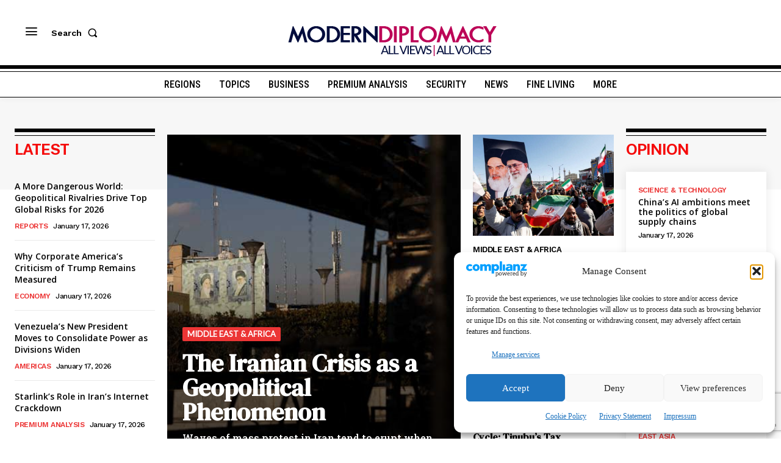

--- FILE ---
content_type: text/html; charset=utf-8
request_url: https://www.google.com/recaptcha/api2/anchor?ar=1&k=6LdN68ApAAAAABfau_SYrAG1gYgTePTs_78TPyRS&co=aHR0cHM6Ly9tb2Rlcm5kaXBsb21hY3kuZXU6NDQz&hl=en&v=PoyoqOPhxBO7pBk68S4YbpHZ&size=invisible&anchor-ms=20000&execute-ms=30000&cb=dy55j0oacejd
body_size: 48530
content:
<!DOCTYPE HTML><html dir="ltr" lang="en"><head><meta http-equiv="Content-Type" content="text/html; charset=UTF-8">
<meta http-equiv="X-UA-Compatible" content="IE=edge">
<title>reCAPTCHA</title>
<style type="text/css">
/* cyrillic-ext */
@font-face {
  font-family: 'Roboto';
  font-style: normal;
  font-weight: 400;
  font-stretch: 100%;
  src: url(//fonts.gstatic.com/s/roboto/v48/KFO7CnqEu92Fr1ME7kSn66aGLdTylUAMa3GUBHMdazTgWw.woff2) format('woff2');
  unicode-range: U+0460-052F, U+1C80-1C8A, U+20B4, U+2DE0-2DFF, U+A640-A69F, U+FE2E-FE2F;
}
/* cyrillic */
@font-face {
  font-family: 'Roboto';
  font-style: normal;
  font-weight: 400;
  font-stretch: 100%;
  src: url(//fonts.gstatic.com/s/roboto/v48/KFO7CnqEu92Fr1ME7kSn66aGLdTylUAMa3iUBHMdazTgWw.woff2) format('woff2');
  unicode-range: U+0301, U+0400-045F, U+0490-0491, U+04B0-04B1, U+2116;
}
/* greek-ext */
@font-face {
  font-family: 'Roboto';
  font-style: normal;
  font-weight: 400;
  font-stretch: 100%;
  src: url(//fonts.gstatic.com/s/roboto/v48/KFO7CnqEu92Fr1ME7kSn66aGLdTylUAMa3CUBHMdazTgWw.woff2) format('woff2');
  unicode-range: U+1F00-1FFF;
}
/* greek */
@font-face {
  font-family: 'Roboto';
  font-style: normal;
  font-weight: 400;
  font-stretch: 100%;
  src: url(//fonts.gstatic.com/s/roboto/v48/KFO7CnqEu92Fr1ME7kSn66aGLdTylUAMa3-UBHMdazTgWw.woff2) format('woff2');
  unicode-range: U+0370-0377, U+037A-037F, U+0384-038A, U+038C, U+038E-03A1, U+03A3-03FF;
}
/* math */
@font-face {
  font-family: 'Roboto';
  font-style: normal;
  font-weight: 400;
  font-stretch: 100%;
  src: url(//fonts.gstatic.com/s/roboto/v48/KFO7CnqEu92Fr1ME7kSn66aGLdTylUAMawCUBHMdazTgWw.woff2) format('woff2');
  unicode-range: U+0302-0303, U+0305, U+0307-0308, U+0310, U+0312, U+0315, U+031A, U+0326-0327, U+032C, U+032F-0330, U+0332-0333, U+0338, U+033A, U+0346, U+034D, U+0391-03A1, U+03A3-03A9, U+03B1-03C9, U+03D1, U+03D5-03D6, U+03F0-03F1, U+03F4-03F5, U+2016-2017, U+2034-2038, U+203C, U+2040, U+2043, U+2047, U+2050, U+2057, U+205F, U+2070-2071, U+2074-208E, U+2090-209C, U+20D0-20DC, U+20E1, U+20E5-20EF, U+2100-2112, U+2114-2115, U+2117-2121, U+2123-214F, U+2190, U+2192, U+2194-21AE, U+21B0-21E5, U+21F1-21F2, U+21F4-2211, U+2213-2214, U+2216-22FF, U+2308-230B, U+2310, U+2319, U+231C-2321, U+2336-237A, U+237C, U+2395, U+239B-23B7, U+23D0, U+23DC-23E1, U+2474-2475, U+25AF, U+25B3, U+25B7, U+25BD, U+25C1, U+25CA, U+25CC, U+25FB, U+266D-266F, U+27C0-27FF, U+2900-2AFF, U+2B0E-2B11, U+2B30-2B4C, U+2BFE, U+3030, U+FF5B, U+FF5D, U+1D400-1D7FF, U+1EE00-1EEFF;
}
/* symbols */
@font-face {
  font-family: 'Roboto';
  font-style: normal;
  font-weight: 400;
  font-stretch: 100%;
  src: url(//fonts.gstatic.com/s/roboto/v48/KFO7CnqEu92Fr1ME7kSn66aGLdTylUAMaxKUBHMdazTgWw.woff2) format('woff2');
  unicode-range: U+0001-000C, U+000E-001F, U+007F-009F, U+20DD-20E0, U+20E2-20E4, U+2150-218F, U+2190, U+2192, U+2194-2199, U+21AF, U+21E6-21F0, U+21F3, U+2218-2219, U+2299, U+22C4-22C6, U+2300-243F, U+2440-244A, U+2460-24FF, U+25A0-27BF, U+2800-28FF, U+2921-2922, U+2981, U+29BF, U+29EB, U+2B00-2BFF, U+4DC0-4DFF, U+FFF9-FFFB, U+10140-1018E, U+10190-1019C, U+101A0, U+101D0-101FD, U+102E0-102FB, U+10E60-10E7E, U+1D2C0-1D2D3, U+1D2E0-1D37F, U+1F000-1F0FF, U+1F100-1F1AD, U+1F1E6-1F1FF, U+1F30D-1F30F, U+1F315, U+1F31C, U+1F31E, U+1F320-1F32C, U+1F336, U+1F378, U+1F37D, U+1F382, U+1F393-1F39F, U+1F3A7-1F3A8, U+1F3AC-1F3AF, U+1F3C2, U+1F3C4-1F3C6, U+1F3CA-1F3CE, U+1F3D4-1F3E0, U+1F3ED, U+1F3F1-1F3F3, U+1F3F5-1F3F7, U+1F408, U+1F415, U+1F41F, U+1F426, U+1F43F, U+1F441-1F442, U+1F444, U+1F446-1F449, U+1F44C-1F44E, U+1F453, U+1F46A, U+1F47D, U+1F4A3, U+1F4B0, U+1F4B3, U+1F4B9, U+1F4BB, U+1F4BF, U+1F4C8-1F4CB, U+1F4D6, U+1F4DA, U+1F4DF, U+1F4E3-1F4E6, U+1F4EA-1F4ED, U+1F4F7, U+1F4F9-1F4FB, U+1F4FD-1F4FE, U+1F503, U+1F507-1F50B, U+1F50D, U+1F512-1F513, U+1F53E-1F54A, U+1F54F-1F5FA, U+1F610, U+1F650-1F67F, U+1F687, U+1F68D, U+1F691, U+1F694, U+1F698, U+1F6AD, U+1F6B2, U+1F6B9-1F6BA, U+1F6BC, U+1F6C6-1F6CF, U+1F6D3-1F6D7, U+1F6E0-1F6EA, U+1F6F0-1F6F3, U+1F6F7-1F6FC, U+1F700-1F7FF, U+1F800-1F80B, U+1F810-1F847, U+1F850-1F859, U+1F860-1F887, U+1F890-1F8AD, U+1F8B0-1F8BB, U+1F8C0-1F8C1, U+1F900-1F90B, U+1F93B, U+1F946, U+1F984, U+1F996, U+1F9E9, U+1FA00-1FA6F, U+1FA70-1FA7C, U+1FA80-1FA89, U+1FA8F-1FAC6, U+1FACE-1FADC, U+1FADF-1FAE9, U+1FAF0-1FAF8, U+1FB00-1FBFF;
}
/* vietnamese */
@font-face {
  font-family: 'Roboto';
  font-style: normal;
  font-weight: 400;
  font-stretch: 100%;
  src: url(//fonts.gstatic.com/s/roboto/v48/KFO7CnqEu92Fr1ME7kSn66aGLdTylUAMa3OUBHMdazTgWw.woff2) format('woff2');
  unicode-range: U+0102-0103, U+0110-0111, U+0128-0129, U+0168-0169, U+01A0-01A1, U+01AF-01B0, U+0300-0301, U+0303-0304, U+0308-0309, U+0323, U+0329, U+1EA0-1EF9, U+20AB;
}
/* latin-ext */
@font-face {
  font-family: 'Roboto';
  font-style: normal;
  font-weight: 400;
  font-stretch: 100%;
  src: url(//fonts.gstatic.com/s/roboto/v48/KFO7CnqEu92Fr1ME7kSn66aGLdTylUAMa3KUBHMdazTgWw.woff2) format('woff2');
  unicode-range: U+0100-02BA, U+02BD-02C5, U+02C7-02CC, U+02CE-02D7, U+02DD-02FF, U+0304, U+0308, U+0329, U+1D00-1DBF, U+1E00-1E9F, U+1EF2-1EFF, U+2020, U+20A0-20AB, U+20AD-20C0, U+2113, U+2C60-2C7F, U+A720-A7FF;
}
/* latin */
@font-face {
  font-family: 'Roboto';
  font-style: normal;
  font-weight: 400;
  font-stretch: 100%;
  src: url(//fonts.gstatic.com/s/roboto/v48/KFO7CnqEu92Fr1ME7kSn66aGLdTylUAMa3yUBHMdazQ.woff2) format('woff2');
  unicode-range: U+0000-00FF, U+0131, U+0152-0153, U+02BB-02BC, U+02C6, U+02DA, U+02DC, U+0304, U+0308, U+0329, U+2000-206F, U+20AC, U+2122, U+2191, U+2193, U+2212, U+2215, U+FEFF, U+FFFD;
}
/* cyrillic-ext */
@font-face {
  font-family: 'Roboto';
  font-style: normal;
  font-weight: 500;
  font-stretch: 100%;
  src: url(//fonts.gstatic.com/s/roboto/v48/KFO7CnqEu92Fr1ME7kSn66aGLdTylUAMa3GUBHMdazTgWw.woff2) format('woff2');
  unicode-range: U+0460-052F, U+1C80-1C8A, U+20B4, U+2DE0-2DFF, U+A640-A69F, U+FE2E-FE2F;
}
/* cyrillic */
@font-face {
  font-family: 'Roboto';
  font-style: normal;
  font-weight: 500;
  font-stretch: 100%;
  src: url(//fonts.gstatic.com/s/roboto/v48/KFO7CnqEu92Fr1ME7kSn66aGLdTylUAMa3iUBHMdazTgWw.woff2) format('woff2');
  unicode-range: U+0301, U+0400-045F, U+0490-0491, U+04B0-04B1, U+2116;
}
/* greek-ext */
@font-face {
  font-family: 'Roboto';
  font-style: normal;
  font-weight: 500;
  font-stretch: 100%;
  src: url(//fonts.gstatic.com/s/roboto/v48/KFO7CnqEu92Fr1ME7kSn66aGLdTylUAMa3CUBHMdazTgWw.woff2) format('woff2');
  unicode-range: U+1F00-1FFF;
}
/* greek */
@font-face {
  font-family: 'Roboto';
  font-style: normal;
  font-weight: 500;
  font-stretch: 100%;
  src: url(//fonts.gstatic.com/s/roboto/v48/KFO7CnqEu92Fr1ME7kSn66aGLdTylUAMa3-UBHMdazTgWw.woff2) format('woff2');
  unicode-range: U+0370-0377, U+037A-037F, U+0384-038A, U+038C, U+038E-03A1, U+03A3-03FF;
}
/* math */
@font-face {
  font-family: 'Roboto';
  font-style: normal;
  font-weight: 500;
  font-stretch: 100%;
  src: url(//fonts.gstatic.com/s/roboto/v48/KFO7CnqEu92Fr1ME7kSn66aGLdTylUAMawCUBHMdazTgWw.woff2) format('woff2');
  unicode-range: U+0302-0303, U+0305, U+0307-0308, U+0310, U+0312, U+0315, U+031A, U+0326-0327, U+032C, U+032F-0330, U+0332-0333, U+0338, U+033A, U+0346, U+034D, U+0391-03A1, U+03A3-03A9, U+03B1-03C9, U+03D1, U+03D5-03D6, U+03F0-03F1, U+03F4-03F5, U+2016-2017, U+2034-2038, U+203C, U+2040, U+2043, U+2047, U+2050, U+2057, U+205F, U+2070-2071, U+2074-208E, U+2090-209C, U+20D0-20DC, U+20E1, U+20E5-20EF, U+2100-2112, U+2114-2115, U+2117-2121, U+2123-214F, U+2190, U+2192, U+2194-21AE, U+21B0-21E5, U+21F1-21F2, U+21F4-2211, U+2213-2214, U+2216-22FF, U+2308-230B, U+2310, U+2319, U+231C-2321, U+2336-237A, U+237C, U+2395, U+239B-23B7, U+23D0, U+23DC-23E1, U+2474-2475, U+25AF, U+25B3, U+25B7, U+25BD, U+25C1, U+25CA, U+25CC, U+25FB, U+266D-266F, U+27C0-27FF, U+2900-2AFF, U+2B0E-2B11, U+2B30-2B4C, U+2BFE, U+3030, U+FF5B, U+FF5D, U+1D400-1D7FF, U+1EE00-1EEFF;
}
/* symbols */
@font-face {
  font-family: 'Roboto';
  font-style: normal;
  font-weight: 500;
  font-stretch: 100%;
  src: url(//fonts.gstatic.com/s/roboto/v48/KFO7CnqEu92Fr1ME7kSn66aGLdTylUAMaxKUBHMdazTgWw.woff2) format('woff2');
  unicode-range: U+0001-000C, U+000E-001F, U+007F-009F, U+20DD-20E0, U+20E2-20E4, U+2150-218F, U+2190, U+2192, U+2194-2199, U+21AF, U+21E6-21F0, U+21F3, U+2218-2219, U+2299, U+22C4-22C6, U+2300-243F, U+2440-244A, U+2460-24FF, U+25A0-27BF, U+2800-28FF, U+2921-2922, U+2981, U+29BF, U+29EB, U+2B00-2BFF, U+4DC0-4DFF, U+FFF9-FFFB, U+10140-1018E, U+10190-1019C, U+101A0, U+101D0-101FD, U+102E0-102FB, U+10E60-10E7E, U+1D2C0-1D2D3, U+1D2E0-1D37F, U+1F000-1F0FF, U+1F100-1F1AD, U+1F1E6-1F1FF, U+1F30D-1F30F, U+1F315, U+1F31C, U+1F31E, U+1F320-1F32C, U+1F336, U+1F378, U+1F37D, U+1F382, U+1F393-1F39F, U+1F3A7-1F3A8, U+1F3AC-1F3AF, U+1F3C2, U+1F3C4-1F3C6, U+1F3CA-1F3CE, U+1F3D4-1F3E0, U+1F3ED, U+1F3F1-1F3F3, U+1F3F5-1F3F7, U+1F408, U+1F415, U+1F41F, U+1F426, U+1F43F, U+1F441-1F442, U+1F444, U+1F446-1F449, U+1F44C-1F44E, U+1F453, U+1F46A, U+1F47D, U+1F4A3, U+1F4B0, U+1F4B3, U+1F4B9, U+1F4BB, U+1F4BF, U+1F4C8-1F4CB, U+1F4D6, U+1F4DA, U+1F4DF, U+1F4E3-1F4E6, U+1F4EA-1F4ED, U+1F4F7, U+1F4F9-1F4FB, U+1F4FD-1F4FE, U+1F503, U+1F507-1F50B, U+1F50D, U+1F512-1F513, U+1F53E-1F54A, U+1F54F-1F5FA, U+1F610, U+1F650-1F67F, U+1F687, U+1F68D, U+1F691, U+1F694, U+1F698, U+1F6AD, U+1F6B2, U+1F6B9-1F6BA, U+1F6BC, U+1F6C6-1F6CF, U+1F6D3-1F6D7, U+1F6E0-1F6EA, U+1F6F0-1F6F3, U+1F6F7-1F6FC, U+1F700-1F7FF, U+1F800-1F80B, U+1F810-1F847, U+1F850-1F859, U+1F860-1F887, U+1F890-1F8AD, U+1F8B0-1F8BB, U+1F8C0-1F8C1, U+1F900-1F90B, U+1F93B, U+1F946, U+1F984, U+1F996, U+1F9E9, U+1FA00-1FA6F, U+1FA70-1FA7C, U+1FA80-1FA89, U+1FA8F-1FAC6, U+1FACE-1FADC, U+1FADF-1FAE9, U+1FAF0-1FAF8, U+1FB00-1FBFF;
}
/* vietnamese */
@font-face {
  font-family: 'Roboto';
  font-style: normal;
  font-weight: 500;
  font-stretch: 100%;
  src: url(//fonts.gstatic.com/s/roboto/v48/KFO7CnqEu92Fr1ME7kSn66aGLdTylUAMa3OUBHMdazTgWw.woff2) format('woff2');
  unicode-range: U+0102-0103, U+0110-0111, U+0128-0129, U+0168-0169, U+01A0-01A1, U+01AF-01B0, U+0300-0301, U+0303-0304, U+0308-0309, U+0323, U+0329, U+1EA0-1EF9, U+20AB;
}
/* latin-ext */
@font-face {
  font-family: 'Roboto';
  font-style: normal;
  font-weight: 500;
  font-stretch: 100%;
  src: url(//fonts.gstatic.com/s/roboto/v48/KFO7CnqEu92Fr1ME7kSn66aGLdTylUAMa3KUBHMdazTgWw.woff2) format('woff2');
  unicode-range: U+0100-02BA, U+02BD-02C5, U+02C7-02CC, U+02CE-02D7, U+02DD-02FF, U+0304, U+0308, U+0329, U+1D00-1DBF, U+1E00-1E9F, U+1EF2-1EFF, U+2020, U+20A0-20AB, U+20AD-20C0, U+2113, U+2C60-2C7F, U+A720-A7FF;
}
/* latin */
@font-face {
  font-family: 'Roboto';
  font-style: normal;
  font-weight: 500;
  font-stretch: 100%;
  src: url(//fonts.gstatic.com/s/roboto/v48/KFO7CnqEu92Fr1ME7kSn66aGLdTylUAMa3yUBHMdazQ.woff2) format('woff2');
  unicode-range: U+0000-00FF, U+0131, U+0152-0153, U+02BB-02BC, U+02C6, U+02DA, U+02DC, U+0304, U+0308, U+0329, U+2000-206F, U+20AC, U+2122, U+2191, U+2193, U+2212, U+2215, U+FEFF, U+FFFD;
}
/* cyrillic-ext */
@font-face {
  font-family: 'Roboto';
  font-style: normal;
  font-weight: 900;
  font-stretch: 100%;
  src: url(//fonts.gstatic.com/s/roboto/v48/KFO7CnqEu92Fr1ME7kSn66aGLdTylUAMa3GUBHMdazTgWw.woff2) format('woff2');
  unicode-range: U+0460-052F, U+1C80-1C8A, U+20B4, U+2DE0-2DFF, U+A640-A69F, U+FE2E-FE2F;
}
/* cyrillic */
@font-face {
  font-family: 'Roboto';
  font-style: normal;
  font-weight: 900;
  font-stretch: 100%;
  src: url(//fonts.gstatic.com/s/roboto/v48/KFO7CnqEu92Fr1ME7kSn66aGLdTylUAMa3iUBHMdazTgWw.woff2) format('woff2');
  unicode-range: U+0301, U+0400-045F, U+0490-0491, U+04B0-04B1, U+2116;
}
/* greek-ext */
@font-face {
  font-family: 'Roboto';
  font-style: normal;
  font-weight: 900;
  font-stretch: 100%;
  src: url(//fonts.gstatic.com/s/roboto/v48/KFO7CnqEu92Fr1ME7kSn66aGLdTylUAMa3CUBHMdazTgWw.woff2) format('woff2');
  unicode-range: U+1F00-1FFF;
}
/* greek */
@font-face {
  font-family: 'Roboto';
  font-style: normal;
  font-weight: 900;
  font-stretch: 100%;
  src: url(//fonts.gstatic.com/s/roboto/v48/KFO7CnqEu92Fr1ME7kSn66aGLdTylUAMa3-UBHMdazTgWw.woff2) format('woff2');
  unicode-range: U+0370-0377, U+037A-037F, U+0384-038A, U+038C, U+038E-03A1, U+03A3-03FF;
}
/* math */
@font-face {
  font-family: 'Roboto';
  font-style: normal;
  font-weight: 900;
  font-stretch: 100%;
  src: url(//fonts.gstatic.com/s/roboto/v48/KFO7CnqEu92Fr1ME7kSn66aGLdTylUAMawCUBHMdazTgWw.woff2) format('woff2');
  unicode-range: U+0302-0303, U+0305, U+0307-0308, U+0310, U+0312, U+0315, U+031A, U+0326-0327, U+032C, U+032F-0330, U+0332-0333, U+0338, U+033A, U+0346, U+034D, U+0391-03A1, U+03A3-03A9, U+03B1-03C9, U+03D1, U+03D5-03D6, U+03F0-03F1, U+03F4-03F5, U+2016-2017, U+2034-2038, U+203C, U+2040, U+2043, U+2047, U+2050, U+2057, U+205F, U+2070-2071, U+2074-208E, U+2090-209C, U+20D0-20DC, U+20E1, U+20E5-20EF, U+2100-2112, U+2114-2115, U+2117-2121, U+2123-214F, U+2190, U+2192, U+2194-21AE, U+21B0-21E5, U+21F1-21F2, U+21F4-2211, U+2213-2214, U+2216-22FF, U+2308-230B, U+2310, U+2319, U+231C-2321, U+2336-237A, U+237C, U+2395, U+239B-23B7, U+23D0, U+23DC-23E1, U+2474-2475, U+25AF, U+25B3, U+25B7, U+25BD, U+25C1, U+25CA, U+25CC, U+25FB, U+266D-266F, U+27C0-27FF, U+2900-2AFF, U+2B0E-2B11, U+2B30-2B4C, U+2BFE, U+3030, U+FF5B, U+FF5D, U+1D400-1D7FF, U+1EE00-1EEFF;
}
/* symbols */
@font-face {
  font-family: 'Roboto';
  font-style: normal;
  font-weight: 900;
  font-stretch: 100%;
  src: url(//fonts.gstatic.com/s/roboto/v48/KFO7CnqEu92Fr1ME7kSn66aGLdTylUAMaxKUBHMdazTgWw.woff2) format('woff2');
  unicode-range: U+0001-000C, U+000E-001F, U+007F-009F, U+20DD-20E0, U+20E2-20E4, U+2150-218F, U+2190, U+2192, U+2194-2199, U+21AF, U+21E6-21F0, U+21F3, U+2218-2219, U+2299, U+22C4-22C6, U+2300-243F, U+2440-244A, U+2460-24FF, U+25A0-27BF, U+2800-28FF, U+2921-2922, U+2981, U+29BF, U+29EB, U+2B00-2BFF, U+4DC0-4DFF, U+FFF9-FFFB, U+10140-1018E, U+10190-1019C, U+101A0, U+101D0-101FD, U+102E0-102FB, U+10E60-10E7E, U+1D2C0-1D2D3, U+1D2E0-1D37F, U+1F000-1F0FF, U+1F100-1F1AD, U+1F1E6-1F1FF, U+1F30D-1F30F, U+1F315, U+1F31C, U+1F31E, U+1F320-1F32C, U+1F336, U+1F378, U+1F37D, U+1F382, U+1F393-1F39F, U+1F3A7-1F3A8, U+1F3AC-1F3AF, U+1F3C2, U+1F3C4-1F3C6, U+1F3CA-1F3CE, U+1F3D4-1F3E0, U+1F3ED, U+1F3F1-1F3F3, U+1F3F5-1F3F7, U+1F408, U+1F415, U+1F41F, U+1F426, U+1F43F, U+1F441-1F442, U+1F444, U+1F446-1F449, U+1F44C-1F44E, U+1F453, U+1F46A, U+1F47D, U+1F4A3, U+1F4B0, U+1F4B3, U+1F4B9, U+1F4BB, U+1F4BF, U+1F4C8-1F4CB, U+1F4D6, U+1F4DA, U+1F4DF, U+1F4E3-1F4E6, U+1F4EA-1F4ED, U+1F4F7, U+1F4F9-1F4FB, U+1F4FD-1F4FE, U+1F503, U+1F507-1F50B, U+1F50D, U+1F512-1F513, U+1F53E-1F54A, U+1F54F-1F5FA, U+1F610, U+1F650-1F67F, U+1F687, U+1F68D, U+1F691, U+1F694, U+1F698, U+1F6AD, U+1F6B2, U+1F6B9-1F6BA, U+1F6BC, U+1F6C6-1F6CF, U+1F6D3-1F6D7, U+1F6E0-1F6EA, U+1F6F0-1F6F3, U+1F6F7-1F6FC, U+1F700-1F7FF, U+1F800-1F80B, U+1F810-1F847, U+1F850-1F859, U+1F860-1F887, U+1F890-1F8AD, U+1F8B0-1F8BB, U+1F8C0-1F8C1, U+1F900-1F90B, U+1F93B, U+1F946, U+1F984, U+1F996, U+1F9E9, U+1FA00-1FA6F, U+1FA70-1FA7C, U+1FA80-1FA89, U+1FA8F-1FAC6, U+1FACE-1FADC, U+1FADF-1FAE9, U+1FAF0-1FAF8, U+1FB00-1FBFF;
}
/* vietnamese */
@font-face {
  font-family: 'Roboto';
  font-style: normal;
  font-weight: 900;
  font-stretch: 100%;
  src: url(//fonts.gstatic.com/s/roboto/v48/KFO7CnqEu92Fr1ME7kSn66aGLdTylUAMa3OUBHMdazTgWw.woff2) format('woff2');
  unicode-range: U+0102-0103, U+0110-0111, U+0128-0129, U+0168-0169, U+01A0-01A1, U+01AF-01B0, U+0300-0301, U+0303-0304, U+0308-0309, U+0323, U+0329, U+1EA0-1EF9, U+20AB;
}
/* latin-ext */
@font-face {
  font-family: 'Roboto';
  font-style: normal;
  font-weight: 900;
  font-stretch: 100%;
  src: url(//fonts.gstatic.com/s/roboto/v48/KFO7CnqEu92Fr1ME7kSn66aGLdTylUAMa3KUBHMdazTgWw.woff2) format('woff2');
  unicode-range: U+0100-02BA, U+02BD-02C5, U+02C7-02CC, U+02CE-02D7, U+02DD-02FF, U+0304, U+0308, U+0329, U+1D00-1DBF, U+1E00-1E9F, U+1EF2-1EFF, U+2020, U+20A0-20AB, U+20AD-20C0, U+2113, U+2C60-2C7F, U+A720-A7FF;
}
/* latin */
@font-face {
  font-family: 'Roboto';
  font-style: normal;
  font-weight: 900;
  font-stretch: 100%;
  src: url(//fonts.gstatic.com/s/roboto/v48/KFO7CnqEu92Fr1ME7kSn66aGLdTylUAMa3yUBHMdazQ.woff2) format('woff2');
  unicode-range: U+0000-00FF, U+0131, U+0152-0153, U+02BB-02BC, U+02C6, U+02DA, U+02DC, U+0304, U+0308, U+0329, U+2000-206F, U+20AC, U+2122, U+2191, U+2193, U+2212, U+2215, U+FEFF, U+FFFD;
}

</style>
<link rel="stylesheet" type="text/css" href="https://www.gstatic.com/recaptcha/releases/PoyoqOPhxBO7pBk68S4YbpHZ/styles__ltr.css">
<script nonce="z-5M9XcvTqyVrnh57hMNlg" type="text/javascript">window['__recaptcha_api'] = 'https://www.google.com/recaptcha/api2/';</script>
<script type="text/javascript" src="https://www.gstatic.com/recaptcha/releases/PoyoqOPhxBO7pBk68S4YbpHZ/recaptcha__en.js" nonce="z-5M9XcvTqyVrnh57hMNlg">
      
    </script></head>
<body><div id="rc-anchor-alert" class="rc-anchor-alert"></div>
<input type="hidden" id="recaptcha-token" value="[base64]">
<script type="text/javascript" nonce="z-5M9XcvTqyVrnh57hMNlg">
      recaptcha.anchor.Main.init("[\x22ainput\x22,[\x22bgdata\x22,\x22\x22,\[base64]/[base64]/[base64]/[base64]/cjw8ejpyPj4+eil9Y2F0Y2gobCl7dGhyb3cgbDt9fSxIPWZ1bmN0aW9uKHcsdCx6KXtpZih3PT0xOTR8fHc9PTIwOCl0LnZbd10/dC52W3ddLmNvbmNhdCh6KTp0LnZbd109b2Yoeix0KTtlbHNle2lmKHQuYkImJnchPTMxNylyZXR1cm47dz09NjZ8fHc9PTEyMnx8dz09NDcwfHx3PT00NHx8dz09NDE2fHx3PT0zOTd8fHc9PTQyMXx8dz09Njh8fHc9PTcwfHx3PT0xODQ/[base64]/[base64]/[base64]/bmV3IGRbVl0oSlswXSk6cD09Mj9uZXcgZFtWXShKWzBdLEpbMV0pOnA9PTM/bmV3IGRbVl0oSlswXSxKWzFdLEpbMl0pOnA9PTQ/[base64]/[base64]/[base64]/[base64]\x22,\[base64]\\u003d\x22,\[base64]/Co2rCjsKWwrU3wrHDmkfCnFJvwq8+w7TDvBkHwoQrw4LCvUvCvQ1FMW5QYzh5wrbCjcOLIMKjRiABbcOTwp/CmsOow73CrsOTwrEFPSnDgz8Zw5A4V8OfwpHDulzDncK3w5skw5HCgcKmQgHCtcKlw4XDuWkAKHXChMOswrxnCFJ4dMOcw6/CusOTGHMJwq/Cv8Osw7bCqMKlwrshGMO7QcOww4Mcw4PDpnx/djRxFcOGVGHCv8OydGB8w5TCuMKZw55yNQHCohzCgcOlKsOpQxnCny16w5ggGm/DkMOafcKTA0xwTMKDHGNpwrI8w5TCjMOFQxrCt2pJw53DvMOTwrMmwp3DrsOWwq/Di1vDsR5zwrTCr8O1wqgHCVd1w6Fgw40Hw6PCtk5xaVHCsAbDiThUDBw/GsO0W2kDwpV0fzhtXS/[base64]/DuybCncKCwpExwpQMCiRjc8KQwrFVw7VOw7lueTUbUMOlwp1fw7HDlMOtL8OKc2BpasO+Ail9fD/DpcONN8OsH8OzVcK0w5jCi8OYw5cIw6Atw7DCmHRPVlBiwpbDqcKxwqpAw7UXTHQLw5HDq0nDlcO8fE7CusOfw7DCtBPCpWDDl8KPEsOcTMOzeMKzwrF6wphKGkTCj8ODdsO/BzRadcK4PMKlw63CmsOzw5NLTnzCjMO/wrdxQ8Kbw73DqVvDtExlwqkLw5I7wqbCqUBfw7TDkXbDgcOMSFMSPGUPw7/Di2IKw4pLNyIrUB5owrFhw4fClQLDsx7Ct0t3w7A2wpA3w5dvX8KoHEfDlkjDmcKYwo5HNFlowq/Cjhw1VcObcMK6KMOFLl4iHcK3fhp9wocEwpJrVMKewpPCocK3d8OUw4TDgU4vHEDCmVvDkMKDdmPDisOgVjNvNMOUwo0HO0bDk0fCtRLDhsKpNFHChcO8woV4KTUTMmjDjRjDiMOxKwtlw51+BRnDhcKTw4Zhw6U4LsKnwostwpzCtcODw6g1an1WWzDDqMO/LS/[base64]/[base64]/DmkfChMOWXsOBw48bw454f0nCpW/DpFRRbUHDr3fDvMKbCCzDtlVkw6rCs8Ouw7TDlElYw7ppLFLCgg13w4HDlsOVLMOdegUdPl7Cpg/Cu8O+woPDrcOfwpDDnMOzwpB0w7HCsMKkAS0kwogSwqTCoUPClcOqw4R0G8OYw7dyVsKEw6FOwrMNAnnCvsK/LsOxCsOtwp/[base64]/DlcOcw48Nw6HDvlMtw4w5esK/CTvDhAxKw4Z3wo5NZTLDiigEwoI/YMOqwosvKcOzwoonw4R4aMKpdHY3B8KRNsK3Un4Cw5ZdXH3DsMOxBcKdw7TChjrDkFvCn8OKwoXDjnR+SMONw6nCksOhRsOmwo1nwq/DmMOZYMKSbsOsw4DDvsObA2QEwogoAcKjM8ONw5vDscKVLxVmZ8KbacOfw4cGwpjDs8OUHMKOTMKaGFfDmMKdwqJ0R8KhBRZIP8Ohw615woUGU8OjF8Opwqp2woYjw7fCjMObSi7DocOIwrk9OBLDpsOQNMO/ZVfCoWHCvMOZRFQFLsKNGsK5UxUEcsOxD8OkaMKaAsOyMCUvLUQpacO3DyoATADDkXBlw79iXyZ7Y8O4HkHCn2YAw6Zlw7ICU1Zrwp3ClsKyQTNvw5NxwohnwpfDtmTDulXCrsOfWgjCnjjCvsOSCcKKw7QkRsKqOyXDksK+w4/DvETCr1nDiGQLwpTCtEvDs8KVWMOUXDFYH2jCl8K0woN/w7hAwohOw57DlsKVdMKgXsKbwrVwXwpfBcKjfy8TwodVNnYrwr8UwpRSQywkKykMwpnCo3vDqU7DicO7wrEww5nCkT7DvsODRCbCpmpow6HDvBU9PCrDiTJaw67Dv1whwqrChsOxw4/DmDDCoDPCpiRefhI5w5bCsWVDwqTCncO9wqLDkkY+wo0sOSDCqTVjwqnDl8OhcyfDisOhPwvCqwXDr8OUwr7Cg8OzwpzDr8OhC2XCjsKRYS1uHcOCwojDmj0cYGsNasKrJMK6dmTCqFHCkMOqVx/[base64]/CkjsQwrzCmXURchfDv0QCw6XCgGLDtUdZdgDDiFp9B8KxwrgyfVnDvsObaMOUw4XCqsKHwo/CsMOjwoIFwpwfwrnCtiMMJ0l0f8KowpdWw7Vawos0wrLCk8KIHcKiB8OdUBhCAW5awph4NsKxIsKdV8OVw7UWw5oiw53ClgttfMOVw5bDrcK+wogkwqXCmFnClcOGHcKSMUAUQn/Dp8OOw6bCqcKCwo7Crz3DgEMQwplHSsK/wqnDgT/CqcKOc8K6WTzDlsOHcl5jwqDDmcKHemfClTsVwrTDsHcgHHZ4Kk9lwrp6Ug9Ew7vCuChWaU3DmlXDqMOcwoVvwrDDqMOMHsOEwrUPwqfCszd2wo/[base64]/ClnbDhMO2wq7CpMKyRGwmVMOmfjcaw4LDsMOFQxssw641wrHCvsOFQ3o3I8OmwpEeKMKvAiJrw6DClcOBwpJDbcO/[base64]/[base64]/[base64]/Dv8O3woU6EMKlesOzMmghXMOuw7zCnMKew75EwqbDlTTDhcOcEDPCgsKYJgw/woPDl8K5w745woHCnz7CisOXw69ew4bCsMKaMMK/[base64]/[base64]/[base64]/CshIPw7k1wojCmBorwo8aw5PCs8OrQR3CnBAQHMOdwotvw7oTw7/[base64]/ehwVXcKvwrI0wrzCp8Ohw4bDlsO+BjoSw5fCocKCGFgewonDuEw5KcOSLFw5ZzzDqsKLw73Cp8O/[base64]/Dkm3DjMOmwrTDusOeRcO7w6/DsVEzwr53T8KTw6LCgcOnBnskw6/[base64]/Dl8OKwp9TcUTDuMOZRTNDEHlnwrwzHWnDocK/Q8KPGzxVw5dAw6JfYMKsFsOmw7PDpsOfw6fDghN/eMKYACXCuFpTTAAtwpd0SlMJXcKhDmdDSVtOfD5uSR83CMO1GytQwqzDpE/CsMK5w6hRwqLDuwHDrVl/Y8Kgw67CmkIoAMKwNnHCtsOewodJw7DCqG8WwqvDjMO/[base64]/Dg8Ovw5ELwq7DhsOyw5Fpdg1RwrTDk8KwwpPDm8KHw7szGcOXworDqsKXR8OoCcO2Cx9JDsOEw4jCvQQBwqHDukMzw5Ubw6nDkjxQQcKsKMKyecOpSsOUwooFKMOQJgTDtMKqGsKQw4pDUhPDi8Kaw4PDhSfDiVQTbyV6ASwmwq/Dih3DhDzCq8KgH3rDplrDhU3CuDvCtcKmwodRw6kFemcswonCkAxtw4jDlcKAwqHDtl0zw5jDknEsAWFQw6dzXMKpwqrCnVLDlEPDrMOaw6cGwrBpWsOlwr7Cmgkcw5l0IXAzwpV/LQAKSU9UwqBrUsK8TsKJASpVXsKvSxXCsn7ChhHDv8KZwpDChMKmwopuwqYwR8Kxc8O5ASQLwrF+woNHCz7DrcOJLHU5wrzDo3jClArCv1/CvDTDncOJw41IwoJSw6BBRBrCpErDrBvDlMOJfA8JVcOXAm8aERzDjEI9TijCtlhpO8OcwrtMPAIfaDDDnMKFQVFkwrjCtgDDsMKtwq8gCE7CksOQIUrCph0EUsOHRzNtwpzDnlPCusOvwpFIw6xOEMO3UiPCv8KuwrMwekXDvMOVNC/DrcOPQ8OLwoDDnQ4NwrXDvXVnw6FxJ8O9NmbCo2LDg0rCscKCPMO/[base64]/CpcKmwrljwprDsMOkHjDCtyzChcKAN8Kuw6HCqkrDlMOVVsOURcOlVy4nw6sLTMKBPsOOMMKuw6/Dmy/DusKGw7E1LcKyE2nDlHl+w4c9S8OdMwJfYsOsw7dGUlrDulvCjkbDtDzDkDMdwqMCwpzCnS3DlRtWwrQtw4PDqg7Cu8KiCUbCpEDDjsOBwpjDhcONMz7Dj8O8w4MowqPDpMK7w73DqidWER0YwoVyw491PlLCpkVQwrHCq8OZKRg/[base64]/DiMOMRSTCncOhdUVKIxgiw6siGRsLUsOaAWFrMw8jIUk5ZsKfYsKsPMK4AcOpwqY1IsOWf8OMV0bDqcO1HRXCvjnCk8KNKsOPbDhNVcKoM1PCksKVOcOew7ZYPcOQMWTCpXcoRsKcw6zCqmLDh8KuKn4bGBfCvW5iw7UcbMKsw43DvDB9woEawqPCiB/CtU3CrGHDqMKDwqF9OsKhO8K+w65pwoXCvDrDgMKpw7HDnsO0M8Kde8OkMy83wr/CrSDCjxbCiXJew59/[base64]/Dh8OKOsOhOgjDosKvGMOGRCXDisKVwoRiwrfDocOZw7TCnA/Cim3DisKoSTrDrAbDiVYmwrnCvcOqw4APwrPCkcKvHMK/wrvCncKwwrF0bMKMw4LDiRLDoUbDtxfDixzDvMOff8KywqzDucOrwp/Dq8Okw4XDlknCpsOrI8OLUxfCksOucMKRw6UdRW8NFcOic8KPdEgldF7DnMK0wqbCj8OXwrsFw68FayrDl3XDvmHDt8OvwqDDtVdTw5M9V38Tw5vDrXXDkgFlCVzDtAJaw7PDuwLCosKWwpPDtinCpMOxw6Buw6oTwqZnwp/DksOHworCpT1zCQx0TkVIwpvDgsKnw7TCqsKgwrHDt3PCrDEVSwV/FsKPPV/Dp3Mfw7HCvcK0K8OdwrR/[base64]/CiiTDnF9kI8KPwr3DgUbDnnFTw7vDhcKADQzCt8OdfsODJkgXbC3DuQVGwqAEw6LDmwLDgXIowrrCr8K3YMKOKsKQw7fDjsKew6RzBMKRcsKoOUHCqy3DrngeAg3ClcOjwqUGf2V8w6LDmUg1fT/Ct1UbMcK2W1Jqw5vCogfCgHEsw4pNwrVYPTLDlcKdBwsUCCQBwqbDpxoswqfDlsK/AX3CoMKLwq/DmE7Djz/Cp8KKwr3DhMKfw4kMTMO5wr/Co3/[base64]/Cv8K0KQEVw7l3wrTDmEtfwp7CuMOZw6M6w7wOwr/CgMKYdQXCoE/Do8O7wr0xw7JNV8Ocw4LCu3XCrsOpw5jDksKnfjzDq8KJw7jDjBHCucKrDmvCiVUaw47CocO9wpAbGsOdw4TDl3oBw59Lw7jClcOnQMOAOhLCtsOUXz7DqiQNwobCg0cww69ewp5faG/DinMTw4xPwqEUwoh4wrkiwo1qL3TCjVfCusK+w43CscOHw6wNw4VDwox9woPCt8OpBTEPw4EywoEzwobCjgXCssOFJ8KcaX7Cg25iccOJBUhKXMOwwqHDvg3DkVcyw7s2wrDDt8KGw44wG8Kzwq5ywq5zdCoWw6E0JDgFwqvDiinDi8KZScOFEcKiCVdpAj5Jw5/DjcOlwphcAMOyw7cZwoQMw5HCuMKEHjVsc0XCmcODwoLCvGTDp8KNV8KRBcOaA0bCrsKwUsKHGsKDXxfDihp5Wl/CqsKbGMKjw6nCgsK3HsORwo4kw6sawqbDo1lmez/DqzLCh2dwT8Oha8KvDMOIIcK4c8K4wqk5wp7DjjvCkMOIc8OmwoLCs1vCo8OLw74sIWcgw4cBwoDCuiXChEzDljQdF8OKOcO4w6RdHsKLw6N8V2bCpmx0wpXDlC7DnE8lTDDDqMO/F8OZE8OWw51Yw7UaZMKeGV9dwozDjMO6w6rCosKqHkQBLMOMQMKTw57DkcOiOcKDN8KSwo9oGcKzXMOpUsKKDcOOT8Oxwp3Chj53w7tRVcKvf1spEcKgwq7DoCrCtgljw5bCg1bCsMK5w7zDpj/Cr8OswqTDi8KzQMO/RDfCrMOifMK3RTpvQyleegLCn0ATw6XCo1nDp2fCksOND8OnV2hYL27DvcKnw7kEJQnCqsO6woXDgsKIw5gLY8KqwpBEZ8O9P8O+UsKpwrzDl8K3cHLCmj56K3ohwoQZR8OFdxx/T8KfwonCncOOwqwiZsOSw5fClB0nwpzDo8O9w4/Dj8KSwp0uw5HCrFLDkzPCusKpwqbCo8OtwpDCrMOVwoXDi8KxQCQtN8KKwpJow7Y4DUvCln3CmcK8wr3DgcOHHsK3wrHCpsOXKmIraQ8IXsKVHMOfw4LCnFTDl0Mzwr3DlsKSw57Dq3/DoATCmUfCpFTCrTsuw5wiw7gGw7pdw4HDghcCwpVYw4nCgsKVKsKVw7IVWMKDw4XDtULCh09xSHZTBcOKSxDCgsK7w6J+UyLDksOBcMODIi0vw5djbyhqGUIdwpJXcXsGwoImw71wYsONwo5Me8O+w6zCpGlLFsKYwqbClcKCV8OhPcKnfkDDgMO/w7Ygw7IEwrl7QcK3w6Fgw5LDvsKHFMKjbBnCrMK3wrrDvcK3VcOYGcO0w5Y4wrY7bhs/wqvDrMKCwpjCmyjCnsOSw7Naw5rDrkLCqTRVCcOowoXDlzlRA0vCsmMoPsKffsKkQ8K0U0nDnDV8wrbCr8OST1HCvURzfMOjBsOJwrw7YX/DoxNmwoTCrxB+wrTDoBM5U8KTbMOID37Cq8OQwp/Dqz7Dv1QqD8Oiw7PChMO7FjXCicK1BcO0w4YbVH/[base64]/[base64]/cWDDq2TDocO+VzHDoD1NZXl1T8KjPxsbwqEBwpLDj35mw4vDv8Kyw4bCpW0fCMKkwp7DtsKNwrNVwoQKDSQSRjrDug/CqHLDvHjCssOHQsKywoLCrjXCoHRew5UbK8OrFXPCtcKHw5/CmcKkBsKmdhZYwox4wqUEw612wpAPC8KqGQQ1ExFhesO2MULCksK8w4Fvwp7CrSFKw4YywqcvwpF+fXZnHGwsCcOAfwrCmFnDvsOBH1JTwrTDi8ORw5EbwrrDuFIaUys3w6PCjcK4PMOhPMKow69pQW3DtQnCvktUwqhSEsKMw4jDqsK5CcKRfFbDscKKScOnLMK7MW/CrcKsw5XCjV3CqhBJwrlrb8OxwqdDw6nCrcK4SgfChcO6w4UEGh1Dw58bZR1Iw6Jkc8KHwpTDm8O3fEE1DRnDqcKBw57Dun3CssOYCcKOKHzDkMK/LUDCkC5zOiVCbsKhwpbCgMKEwp7DvR0cAsOtB3jCjHMsw5VpwrfCsMKMCwdcIMKWJMOWRBTDuR/DiMOaA1hdS14/[base64]/w6dUw4DCmS0JeMKyJyULImvCgl3DoA5vwrl5w7vDtcOvIcK1SXdQf8OfPcO7wp0cwrBvPDDDiSRaBsKRV1PCuxvDj8OSwptvZMKIScO2wqVJwqNsw6bDuyxZw44vwpl2SsOXCFUpw4fCrMKTNQ/DusO8w5p+wo9Qwpg8SXbDv0nDji3DpD4mFiV1eMKzMsKUw5sMLxDDt8Kww7XCjsKsEEjCkjDCiMOrT8OtFybCvMKPwpIlw5w8wozDumQWwrbCjAjCvsKiwrRfCRFiw5IAwofDg8OnUBPDuQrDrcKWQcOAX2tvwrXDkGfCgzAjWcO+w4Z+bMO/ZnRJwpxWWMOOe8K5UcOfDlAQwpw3wrfDm8OcwqPDj8OOwo5Dw4HDgcKCTcO3RcO5NnfCnkTDk3/[base64]/w4lvw7/[base64]/DqMKpw4IaEcOAw7HDvsOBTcOpwroCWhDCsEbDpQNtw4jCnHZuXsKZAEbCqiRBw5JTTMKRBcKqD8K/UGc4wpA1w5BTw5EdwodYw7nDgFAUS29mYcKPwq07aMO+w4PChMOlD8KwwrnCvURCXsOJRMKYDFzCrSEnwrlHw5/DokZ/bkYSw5LCklYZwppRNcOAIcOuOycUCCY1wqrCiSMlwo3CmRTCvmfDt8O1cX/[base64]/EcKZYwzCkcOlM2TCu8K3w6s6wookw4sIAcKQWcKYwr5Jw7DDkFXCicKwwo3Cu8K2DDIawpEIdsKcKcKafMK+N8OXWxfCtwYtwrPDnMOewqnCpEY7WsK3TBsYWMORw7h2wpx8EHHDlAt9w4Fbw4vCiMKyw4QIEcOkw77CjMO9DE/CvsK9w6Yvw4wUw6whPsKMw5VWw4FrEj3CuBvCn8OLwqYrw5gGwp7CisOlA8OYYSbCqMOPEMOEImDCtMO8DhXCp09fehXCog/[base64]/RjfDshnCtWAww7XDhFJsNsODwpJAcG/ChcOcwr7CjsOGwrHDssKpcMOWVsOjYcKjTMKRwoRSfsOxUCo5w6zDhWjDhcOKTsOVw7xlfsK/YMK8w6tnw7A7wrbDmcKVWDnCvzvClDwxwqvCi07CjcO/bsOAwoQRacK+XgNPw6s4ScOpCzgkY0ZgwrLCrMKDwr3Do34Ke8KbwqZBERTDsRQxbMKcdsKPw4lTwrNAw4RqwofDncKfIMO2V8KYwq7Dq1jDlnhnwovCpsK3CsO/bcO3ScOLacONAsKyb8O2ADF2d8OmLAVEGHsOwrUgH8KDw4/Cn8OMw4fCh1bDuBbDrMOxYcKFbVNEwrU9URAqBcKww5EgMcOBwo7CmcOMMlchYMKNw6jChxFCwo3CtVrCvyh4wrFxHjxtw4vDm0scW2bCim9rw4vCnXfCqH8Hwq9bLsKOwp/DvC7DjcKIw7klwrLCt2pswq9KVcObTsKUSsKnBnDDgCtsCHYeMsODJAptw7PCkmfDvsKhwpjCl8OAUBYlwosbw7pZR207w4jDgDTDscKfM0jCgDHCpm3Co8K3HHomE1Q9woPCnMO0OsKbwpzCkMKCJMKGRcOFbTDCmsOhHH/Ck8OgNR1vw5kVaAk2wpN5wq8AZsOfwr8Vw4bCuMO/wrAZKG/ChFZFF1HDpHXDoMKPw5DDt8KQKcOGwprDo1ZBw7YVRcOGw6t3fVnCksKDWMKuwokjw55cYUhkIcO4w6/[base64]/RMKsI0nCoCnDqUQMYcKkQH/DhVZrGMKUK8KAw4bCsjLDjVU8wpUSwr9Qw6tWw7/DjcOOw6DDmsOhUxnDnn0ZXXoMUx8FwrNwwok1wo4Cw5RlAhrCkzbCpMKAwp83w6J6w4zCvUQnw4jCtyXDnsKUw4XDokvDpg7Ci8O+OzthB8OVw4tfwpTCu8O+wp0Rwptlw5cNSsOqwpPDk8KkC3bCqMONwrQTw6bDhjIKw5bDsMK+PHYWczbChh9jYcOzVU/DoMKkwqDCmCPCq8Oqw4vDh8KMwoFPdcOVN8OFB8O5w77DknpEwqJCwqvCiW8QEsKkTcOUdBzCnQYpFsKWw7nCm8KuMHAfeFvCgn3CjEDCnXoaPcOTVsObZjTDtFzDuHzCkHfDucK3bMOYwqzDoMOkwpVoYw/DkcKCU8Ozw4vCocOsZMKpRABvSnbDrMObF8O5IlYMwq8gw5TDiRAlw7vDrcKxwq8ew6kvT1w4AQdqwp9uworCtk0RTcKVw57Cpi0vCBTDmAp7EMKOYcO1VD/Dh8Oywo0Kb8KpBDNRw40cw5XCmcO6GyLDp2vCn8KQF0gDw7rDn8Kdw7fDjMOmwpnCv29gw6jCrjPCkMOjQFJYRQEqwoLChMOrw4jCtsKtw440LgNzTV0LwpzCilDDkH/CjsOFw7/[base64]/RDcow4xmw7d1WAkDZsO0fD9zHMKjPSbDplLCgcK1w7hLw4LCmsKZw7PCtsKhdlwGwoRiScKDLjPDgsKFwpJ8Uxt9w4PCmhDDsWwoEcOAwr19wohlZMKFbMOQwpvDm0kUMwVJSmDDtxrCu1DCtcKbwpnDj8K2PcK/RXFxwprDmgZ3AMO4w4rDlkgmBR/CuRJcwqd0TMKfBjPDg8OcUsK5TxkrchE2YcOrBwHCuMOaw40ZP1A5woTCpGBIwpLDs8OVChVKYTp+wpRxwrXCn8OjwpTCulPDssOTDsOQwpbCkH3DpXHDrxpQbsO1WyrDrMKYVMOowqd4wrvCgwXCtcKkwrhmw78+wo3CgWRiWMK/[base64]/[base64]/[base64]/CtRE7wrjDgyMuwpHCpWw3w6XDkjN5bGEvV8Opw59OFMKgD8K0c8O2BMKjUW8tw5c5IBjCnsOvwojCkj3CrnhNwqEDDcOXfcK2wrbCrDBeBsOTwp3CkDdIwoLCj8OOw6Mzw67Cm8KfVSzCvsKTGnYiw77DjcOFw6I/[base64]/wpUbC8OwLwpBwq1yN1nDi8K1w6xhwpJ/VUrDqn4mVMKKwolEJsODcG7CgcKgwo3DhAvDgMOmwpVWwqQycMOlNsKiw5bDjMKbXDDCusKPw4HCqcOEGxzCi3HCoxt6wr8mwovCicO/Z1DDlz3Cq8OtcADCrsOowqdkBMOgw5Agw6EELhchZsK1K37Cn8OGw49OwpPCjMKOw5cUKB/DnwfCkxRtwr8bwq0DcCZ/w5ldaR3CghYyw5vCn8KLfCZ+wrZIw7FwwrLCrxbCqgLCq8O/[base64]/Dk3bCmH3CkyhUwqQ1wq/CoXlxPUw6fMKtO3d8QsOewqUgwooXw4gPwoclbhPDgh8oGMOMdMKtw5rCsMONw4rCjEk7XcOdw74rZsOnCEZkQ3I7w4M8wpBkwr3DusKOJ8Kcw7/[base64]/Cin/DgsOKRH7Cux7Dllh7dsKiw5ocwpDCocKQf3FHGVdMKcK7wo/[base64]/DnsKCwrbCi15rwoDCuMO/KMOJwo87bS/ChsO/MSJGw4/CtRXDkR4KwqdHV2J7Zl/Cgn3DmMKqKzHDsMKyw4I9X8Omw73Dg8Oyw5rDncKawq3CtX/CkWPDksOOSXLCqcOtUxvDgsO3wqHCl23DmMKXQCDCtMKNasKawpXChTbDiQN6w7oCNVDCscOGHcO/ZsOMR8OxfMKOwq0IU3bChwXDs8KHNMKyw5TChRPCjkUCw73Cj8O4wprCqsOlGgzCnsOww784XT7CocKUe3B6V1nDoMK9dEo4WMKfCcKcTcK/wr/CssOPMsKyTsO2wpd+X1PCu8OmwqHDlcOSw4xUwr7CrjMVCsOZMRbDm8OEeRV4wohmwrpPX8Kbw7gpw71TwovCk0PDlsKkVMKtwpB3wq1jw7nCpAkvw6TDjk7CmcOEwptWbCQtw7rDl2dGwo54f8Ovw77CuEg/wofDh8KYBcKNICTCtwzClGB5wqBUwpIdIcOKUCZZwrnCi8ONwrHDj8OjwpjDu8O9M8KgSMK5wqDCucKxwqXDqsOPLMKBw4MOwpJpYcORw6vCrMOpw7TDqsKAw4XCgCxswo7ClGpDFHTCkyLCrB8lwr/CiMORY8OuwrzDhMK/[base64]/ZVlmwpABwr7DmMKUw5QLOXIJdcKMTA7Ct8K+SXXDpsKBZMKUSF3Dty0OXsKzw5TChWrDk8OeSms+wrocwpU0wrlxAQESwqVQw5/DimwHWMOPYcOKwqBEak8EAE/[base64]/DgcOGw7UZwrzDhUI7Ln0yHcOTwqQQUcKPw4AfWFXCg8KjZHjDssOEw453w6zDkcKzw5FBZzAgw5/[base64]/[base64]/Dg8OQTRAawoPDl8K8wr00T2vChcOgSk3CmsOoS1XChMOUwoEsP8OwQcOXw4onS3rClcOvw6HCoHDCj8KYw6fDuXbDqMKewrEXf2ErHGAgwonDpcOJXm/DsRMkCcOqwrV4wqAgw59bWnHCncOvQHzCiMOWacOdw4jDmB9Zw4vCilJ0wr5WwrHDj1PDpsOTw494ScKMwo3DkcKPw5/[base64]/[base64]/MSM7cW55UcOfw4xaw70qwqgBwo/CgzACTl5IR8KfGsKNdlLCmcO+XGF5wqnClcOHwqrDmE3DtWrCosOFwpLCvMKHw68ywo7Dj8O8w7/CnCZQD8K+wqvDg8Khw7sMTMOow4HCh8O8wrc4EsOBMyHCtF0ww7/[base64]/CrsK5woYvw4XCqhPChhw8eQjCtgAVw4DDkRInSjrCnC7CisOCacKWwo02ShrCncKPC3MBw4DDvsOywp7CmMKCYsOIwrFaKgHCmcOsblUQw5/CqGLCu8KQw5zDuHjDok/ChsKhYRBnLcK8wrEbLhbCvsKvw7QNQWbCs8Kzd8OQHyYvHMKffDIfNsKQd8KgF18aKcK+w67Dt8KDNsKabEojw4PDmBwpw4TClCDDs8Kxw4MQLULCuMKhY8K6EMOWSMOVHTZhw5kqw4fCmwHDmcOeOm/[base64]/CohBIwoksw4Ucwo4cWinDoiZZw5MhacKFSsOwf8Ktw4p/FcKefMKUw5/[base64]/DlsKkK0VjMGfCuMKGw5MhwrBEF8KtCH/CuFVlS8KPw7/CjE9VNFIMw6PCmghYwq4iwp/CmXfDm1hGIsKAUFDCp8KrwqgqfyHDtmbDtTFTwqbDnMKabcO5wp5Jw6LCiMKGOnNqO8OUw7PDsMKNMMOVTxrDqVYdTcKlw53DlBp8w6towpc8X0HDo8KJRlfDgFxgc8O+w4IOSxTCtU3Cm8Kmw5fDjjHCicKTw4ZEwozDrQ4rKH8QHXJXw5l5w4/[base64]/DjXNVwpHDgGDDshvCr8Ksw7pYK8OmF8ODw7zDtMK4KmIYw7LDrcOvJD8PccOVSSrDqhokwqDDvlByTsOewoZ4Sy/Ch1RNw5HDsMOpwrUawpZkwq3Ds8OYwoZxFUfClA9jwrZIw4XCsMKEZsKOwrvDgMKyFk9CwoZ+R8KTOk3CoHFzQQ7ChcO6Xx7DqcKdw6/CkxNOwrrDvMOYwrgUwpbCqsOtw5XDq8KLOMKtIVMZd8KxwqwDXy/CtsK8wqrDrGLDjMO3wpPCiMKVEhNibSPDvRrCh8KDHT7Dmx3DlC7DlMKTw7IYwqROw6HCtMKSwqfCgMK/UmXDrsKUw4N3XxsVwoh7CcOVN8KqAMKowoFUw7XDt8Onw751d8O/wqbCsw0JworDq8O8AcKtwrdqVcKIS8OWK8KpdsOBw4vCq1bDuMO9acKpcz3DqRnCg0h2wqIjw5DCrXTCpnXDrMOMX8OiMg7DrcO/esK2DcOsaDLCjsO0w6XDpQJQW8O5E8Kjw4XDrj7DlMO+wpjCs8KYQcKSw5DCk8OEw5TDmAUjD8KtfMOGARkTQcO6QSXDjx/DmMKFYMOKacKDwrfCqMKLIC/DkMKZwo7ClxhEw7nDrn4XRsKDHDBSwoLDuAXDlMKEw4DCjsK9w4A3M8OewpXCmcKNE8OOwq0WwrzDnsKYwq7Ct8KsVDkkwrtiUE3DpHjCminCjzLDlnPDtMOSYlAIw4TDtnzDglQgaAzCl8OfFcO5wrnCncK4I8O0w47DqMO/[base64]/acKjMTo4W8OkGcKpw5vCv8OtwpkvdMKLLSnCjsOdDx/CqMO6wovCjWPChsOyEAt8S8OPwqHDsWYew5vCjMOHV8O4w4dfF8Kue07Co8KowrPCiQzCsCEbw4cmcFdTwqzCpS5nw4cWwqPCpcK7wrbDqsO/EUMFwoxvwpwAGcKnOGrChw3CrTRAw7/CnsK7BcKoPmdIwq5NwqzCrA8nNh4Ae3N4wrLCusKke8O8wr/ClcKIDgQ8LDcYN33DuS/DjcOCcyjCp8OmFcKKesOkw4ZYw7EUwonDv0xMJcObwo0RVMOCw7TCmMOKKMODdDrCi8K8ECbCmcK/[base64]/Cq8Knwr4cHUbCn1rCucODM3lcw7jDiMKQIQbCoVPDjx5Vw4rCqcOOThAfW29uwqQ/[base64]/[base64]/GMKuw5F3w6bDrcOgw6FoJ8OOw6UuKMKEwpnDgsKpw4TCj2VSwrDCqTA8K8KhAMK/XsKCw6lSwqg9w6VnU3/Ch8OqC1XCp8K3KBd6w5zDiC4mUi/[base64]/CpMOOw6V4XcO/U3YvfsOAZkNPCT18w6rDiz9Fwoh4wpoNw6DDpxpVwrnCnysqwrBwwpxZejrDlMKHwplFw5d2NT5uw7Vlw57CosKmCS8VEWzClAPDlMKpwpvClCwEw7tHwoTDoBHCg8Kbw6jCpSNsw4chwpwZLcKjw7bDukHDliA/TGI4w6LCgTrDhgvChgNxw7HCoRfCrEkTw646wq3DgxjCvMK0W8ORwo/Dj8OAw6IXMDN5wq5xFcOqw6nCuE3CgMOXw6sKw6XDncKyw6/CmnoZwrHDln9MH8OtalpewpPClMO7w5HDv2pVVcK/eMOfwphaDcKfMHYZwrt5V8KcwocKw4NCw63Ckl1iw4DDk8O2wo3Ch8K3Nhw2K8K2WA7Dln7CglphwrTCoMO1wpnDpT/DgcKGJwfDtMKEwqTCt8OtcQrClQLDg1MDwpbDksKfJsOYXcOVwpxXw4/DpMKwwoMmwqbDsMKjw5DCu2HDjGEQEcOpwo8ge1XCpMKywpTCj8OEwpDDmk7CicO3woXCjAnDtsOrw43Cg8KEwrBAOQYUd8OvwpADwolxL8O0DhA2X8KwJGnDhsKSKMKPw5HCvn/CpgBYYk5Vwp7DvTYpSlLClcKGMRzDkcObwopVA3fCuBvCjMO4w4o2w4fDs8KFaQfCmMOuwqYGLsK/wqrDpsKRDC0dCUzCj3s2woJ3CsKpe8OTwqEswp8Qw6PCu8OANsKww7xKwqXCk8OYwroFw4XClk7DicOPF1lfwq7Cs289K8K+RcOqwoLCtsK9w7DDtW3CnMKEX3hhw6nDvkzCok7DjG7Dv8KbwoZ2wq/Cm8OIw75nfBcQNMOHcxQQwoDCi1JuSQciQMOMX8KtwpnDhjwtwobDkDlMw5/DtcOVwqhKwqzCjkrCiy7CuMKvbMK3KMORw6wuwr91wrPCucO6Zm41ST3Co8Kuw7Vww7XCticdw75DMMK0wqLDqcOTB8KnwobDlcKlw4E8w7JtNnt9wooHBSjCil7Du8ODFHvComPDgTteCMOdwqvDnmAtwqnCvMOmPHdfw5/Dq8OMU8OaLC3DrALCkkwtwohRZGnCgsOow4IifVPDrQfDv8OoBRjDrcKiVxNwC8K+bh1lw6jDv8ObQEAlw5twfRkaw6FuMwLDgMKLwrEMZsODw5zCksKHFirChMK/wrDCtwTCr8Obw6M+wowLP2nDj8KXC8OtTWrCmcKRFULCtcOTwpt7diI2wq4ISUonZsO0wolHwqjCi8Kew5N+Wx/CgUMGw5Nzw64XwpYkw7sXw5DCh8Otw54PYMKXFSPCnsKOwqBqwp/DrXnDgsO4wqICYHFMwpHCgsKtw45FFjh1w7rCi1/CkMOPccOAw4rDvFhZwqc9w7k1wonCmcKQw50BTH7DiyjDri/Cl8KsWcKAw5U6w5vDu8OOEgTCrWjCgG3Cj2zCmcOkQ8OEf8KxblnDvcKgw4jDm8OyUcK3w7PDl8OMecKoMcKhDMOdw4NeaMOAPcOqw7PCmsKtwrsyw7cfwqIPw4QAw7zDksOaw6/Ci8KVcB4gJl5TYFNWwqAHw6DDlsObw7vCmHHCgMOzcywkwpBXcEsOw61rZVbDkCLCqSsSwpNhw7sRwpJJw6MGw6TDswFgbcOdw4TDrQdPwoHCkU3DvcKResKmw7vDkMKIwrfDvsOtw6/DnjTDilJDw5zCsmFPO8Oew68nwo7CoybCnsKAAcKKwqfDpsKpPsOrwqpUGTDDpcOUFkl5F0shO0hyPnTDq8ObV1sFw75fwp8gEiBFwr/DksOHeUpVSsKnGEYHVQ8OOcOAJsOVAsKuK8Omwr1Bw5YXwq4AwqQ/w4JhaA53OWZ7wqQ2TADDusKzw6Z9wqPCi0DDsn3DvcOlw7bCuhrCucOMX8K8w4kHwrjCtH0TSCUeP8KeGjoADMO0HcKiQSzChw/[base64]/DocK0wqzCkkx+CMKFw4hQwqXCqMK7VcKQGTvCvh3CoQHDskwkAMKMZCjCncK1wpdCwo0AS8KdwrbCvQrDssO7d1rCsHoME8K4ccK7I2LCjz3ClW7Cm3x+fsOKwo7DtWMTGVxSCRVgVzY1w4p/XwrDmQ3CqMKFw53Dgz8uTwHCvioyfCjCjsK+w7t6U8KHbWtJw6ZHaVZ0w4XDlcOBw5/CpABXwoF6RB4TwoRiw5rCozxNw5hSO8Kmw5/Cl8ONw7k/w6xKLMOmwq/DucKnCMO8woDDpGbDqQ7CgsOmw4vDhhUXKgBZwrLDtSbDrMKvNCHCrntgw7nDpDbDvC4Tw6h2wp/Dm8KgwpNvwozCtQTDv8O7woAnGRRswo4vKMKKw7nCoXrCkHHCqUPDrMOOwqUmwpLDtMKEwqDCqjBtZ8OJw5nDjcKywooJL1/[base64]/[base64]/TAXDisOkw6dffjnDjXouw7zCqcKjwrTCnC3DqCbDh8KnwrFHw485R0U1w6bCtVHCqMK0wqZJwpXCksObG8Obw6p/w7tXwqnDsGnDk8OENmHDr8OLw4/[base64]/DtsOXwrRTwqzCo8OVw6F9w7zDoXfDqsO+wpPCqUgcZsKow5rDiEMCw6AgdMOrw580A8KiLy13w4ghZcO3Cx0Gw6YOwrxswqt/agVCDjrDlsOUDCTDkU4kw43ClsOOw7fDsV/CrzrDg8K4wp49w7nCmDA3L8Ovw6p8wobClRPDtRnDicOuwrfCphbCl8OvwrDDom3DqsOawpfCkcKswpvDhUEKfMO4w4UYw5nCpsObHkHCssONW1DDjVzDrQ41w6nDpDTCryrDgcKxEELDlMKGw5F2YMK/FhASLATDqnE5wqJGVDjDjV3DvsK2w6Mqwr95w75lFsOSwrp7K8KWwrA6RyYyw5LDq8OKfMOmej8mwq9sHcKUwqp+JBd4w4LCnMO9w4ModmfCmcOCJMOfwoLCg8KEw7rDlGHCicK5HRTDt1PCgE7CmTNsI8KowprCvADDoXkYRx/DsR4Xw4rDocOMEks5w4gLwoo3wqPDksORw5wvwocBwpvDo8K0JcOXf8K1OMKxwrTChsKUwrUmQsKqU3suw6fDvw\\u003d\\u003d\x22],null,[\x22conf\x22,null,\x226LdN68ApAAAAABfau_SYrAG1gYgTePTs_78TPyRS\x22,0,null,null,null,1,[21,125,63,73,95,87,41,43,42,83,102,105,109,121],[1017145,101],0,null,null,null,null,0,null,0,null,700,1,null,0,\[base64]/76lBhnEnQkZnOKMAhk\\u003d\x22,0,0,null,null,1,null,0,0,null,null,null,0],\x22https://moderndiplomacy.eu:443\x22,null,[3,1,1],null,null,null,1,3600,[\x22https://www.google.com/intl/en/policies/privacy/\x22,\x22https://www.google.com/intl/en/policies/terms/\x22],\x22yA7FvCpn4p1Q8WSEfLJur6+UAgRSASSBtdMyBNdMWrk\\u003d\x22,1,0,null,1,1768681263295,0,0,[129,70,105],null,[219,210,108],\x22RC-62pkc3-gLOTDlA\x22,null,null,null,null,null,\x220dAFcWeA523s-D_WxYqnkJQV3Sf1xC4dGsmkHldkxBuH0lrvCpr2jGo65mkUwVqcqqaaM8uzDvBtiIEybrD3jHhZbqNdsPqjwADw\x22,1768764063483]");
    </script></body></html>